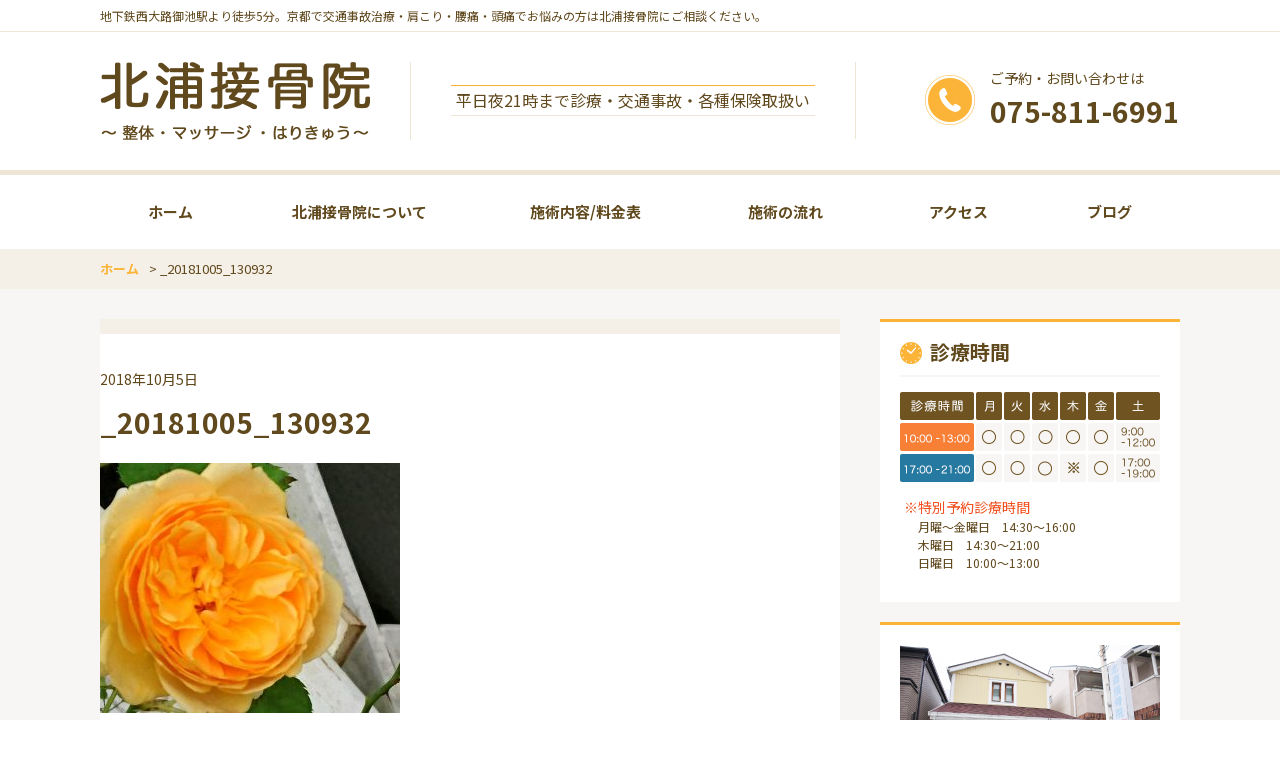

--- FILE ---
content_type: text/html; charset=UTF-8
request_url: https://kitaura-sekkotsu.com/2018/10/05/%E7%A7%8B%E3%81%AB%E5%A4%89%E3%82%8F%E3%82%8B%E5%AD%A3%E7%AF%80/_20181005_130932/
body_size: 30551
content:
<!DOCTYPE html>
<html lang="ja">
<head>
<meta charset="UTF-8">

<meta name="format-detection" content="telephone=no,address=no,email=no">
<meta name="viewport" content="width=device-width,initial-scale=1.0,maximum-scale=1.0">
<link rel="publisher" href="//plus.google.com/">
<link rel="icon" href="https://kitaura-sekkotsu.com/wp/wp-content/themes/kitaura-sekkotsuimg/favicon.ico">
<link rel="apple-touch-icon" href="https://kitaura-sekkotsu.com/wp/wp-content/themes/kitaura-sekkotsu/img/icon.png">
<link rel="stylesheet" href="https://kitaura-sekkotsu.com/wp/wp-content/themes/kitaura-sekkotsu/css/base.css">
<link rel="stylesheet" href="https://kitaura-sekkotsu.com/wp/wp-content/themes/kitaura-sekkotsu/style.css?1534206936">
<link rel="stylesheet" href="https://kitaura-sekkotsu.com/wp/wp-content/themes/kitaura-sekkotsu/css/component.css">
<link rel="stylesheet" href="https://maxcdn.bootstrapcdn.com/font-awesome/4.4.0/css/font-awesome.min.css">
<script src="https://kitaura-sekkotsu.com/wp/wp-content/themes/kitaura-sekkotsu/js/modernizr.custom.js"></script>
	<style>img:is([sizes="auto" i], [sizes^="auto," i]) { contain-intrinsic-size: 3000px 1500px }</style>
	
		<!-- All in One SEO 4.9.0 - aioseo.com -->
		<title>_20181005_130932 | 京都西大路御池の北浦接骨院（交通事故治療・肩こり・腰痛・頭痛）</title>
	<meta name="robots" content="max-image-preview:large" />
	<meta name="author" content="kita"/>
	<link rel="canonical" href="https://kitaura-sekkotsu.com/2018/10/05/%e7%a7%8b%e3%81%ab%e5%a4%89%e3%82%8f%e3%82%8b%e5%ad%a3%e7%af%80/_20181005_130932/" />
	<meta name="generator" content="All in One SEO (AIOSEO) 4.9.0" />
		<meta property="og:locale" content="ja_JP" />
		<meta property="og:site_name" content="京都西大路御池の北浦接骨院（交通事故治療・肩こり・腰痛・頭痛） | 地下鉄西大路御池駅より徒歩5分。京都で交通事故治療・肩こり・腰痛・頭痛でお悩みの方は北浦接骨院にご相談ください。" />
		<meta property="og:type" content="article" />
		<meta property="og:title" content="_20181005_130932 | 京都西大路御池の北浦接骨院（交通事故治療・肩こり・腰痛・頭痛）" />
		<meta property="og:url" content="https://kitaura-sekkotsu.com/2018/10/05/%e7%a7%8b%e3%81%ab%e5%a4%89%e3%82%8f%e3%82%8b%e5%ad%a3%e7%af%80/_20181005_130932/" />
		<meta property="article:published_time" content="2018-10-05T05:01:04+00:00" />
		<meta property="article:modified_time" content="2018-10-05T05:01:04+00:00" />
		<meta name="twitter:card" content="summary" />
		<meta name="twitter:title" content="_20181005_130932 | 京都西大路御池の北浦接骨院（交通事故治療・肩こり・腰痛・頭痛）" />
		<script type="application/ld+json" class="aioseo-schema">
			{"@context":"https:\/\/schema.org","@graph":[{"@type":"BreadcrumbList","@id":"https:\/\/kitaura-sekkotsu.com\/2018\/10\/05\/%e7%a7%8b%e3%81%ab%e5%a4%89%e3%82%8f%e3%82%8b%e5%ad%a3%e7%af%80\/_20181005_130932\/#breadcrumblist","itemListElement":[{"@type":"ListItem","@id":"https:\/\/kitaura-sekkotsu.com#listItem","position":1,"name":"\u30db\u30fc\u30e0","item":"https:\/\/kitaura-sekkotsu.com","nextItem":{"@type":"ListItem","@id":"https:\/\/kitaura-sekkotsu.com\/2018\/10\/05\/%e7%a7%8b%e3%81%ab%e5%a4%89%e3%82%8f%e3%82%8b%e5%ad%a3%e7%af%80\/_20181005_130932\/#listItem","name":"_20181005_130932"}},{"@type":"ListItem","@id":"https:\/\/kitaura-sekkotsu.com\/2018\/10\/05\/%e7%a7%8b%e3%81%ab%e5%a4%89%e3%82%8f%e3%82%8b%e5%ad%a3%e7%af%80\/_20181005_130932\/#listItem","position":2,"name":"_20181005_130932","previousItem":{"@type":"ListItem","@id":"https:\/\/kitaura-sekkotsu.com#listItem","name":"\u30db\u30fc\u30e0"}}]},{"@type":"ItemPage","@id":"https:\/\/kitaura-sekkotsu.com\/2018\/10\/05\/%e7%a7%8b%e3%81%ab%e5%a4%89%e3%82%8f%e3%82%8b%e5%ad%a3%e7%af%80\/_20181005_130932\/#itempage","url":"https:\/\/kitaura-sekkotsu.com\/2018\/10\/05\/%e7%a7%8b%e3%81%ab%e5%a4%89%e3%82%8f%e3%82%8b%e5%ad%a3%e7%af%80\/_20181005_130932\/","name":"_20181005_130932 | \u4eac\u90fd\u897f\u5927\u8def\u5fa1\u6c60\u306e\u5317\u6d66\u63a5\u9aa8\u9662\uff08\u4ea4\u901a\u4e8b\u6545\u6cbb\u7642\u30fb\u80a9\u3053\u308a\u30fb\u8170\u75db\u30fb\u982d\u75db\uff09","inLanguage":"ja","isPartOf":{"@id":"https:\/\/kitaura-sekkotsu.com\/#website"},"breadcrumb":{"@id":"https:\/\/kitaura-sekkotsu.com\/2018\/10\/05\/%e7%a7%8b%e3%81%ab%e5%a4%89%e3%82%8f%e3%82%8b%e5%ad%a3%e7%af%80\/_20181005_130932\/#breadcrumblist"},"author":{"@id":"https:\/\/kitaura-sekkotsu.com\/author\/kitaura-sekkotsu\/#author"},"creator":{"@id":"https:\/\/kitaura-sekkotsu.com\/author\/kitaura-sekkotsu\/#author"},"datePublished":"2018-10-05T14:01:04+09:00","dateModified":"2018-10-05T14:01:04+09:00"},{"@type":"Organization","@id":"https:\/\/kitaura-sekkotsu.com\/#organization","name":"\u4eac\u90fd\u897f\u5927\u8def\u5fa1\u6c60\u306e\u5317\u6d66\u63a5\u9aa8\u9662\uff08\u4ea4\u901a\u4e8b\u6545\u6cbb\u7642\u30fb\u80a9\u3053\u308a\u30fb\u8170\u75db\u30fb\u982d\u75db\uff09","description":"\u5730\u4e0b\u9244\u897f\u5927\u8def\u5fa1\u6c60\u99c5\u3088\u308a\u5f92\u6b695\u5206\u3002\u4eac\u90fd\u3067\u4ea4\u901a\u4e8b\u6545\u6cbb\u7642\u30fb\u80a9\u3053\u308a\u30fb\u8170\u75db\u30fb\u982d\u75db\u3067\u304a\u60a9\u307f\u306e\u65b9\u306f\u5317\u6d66\u63a5\u9aa8\u9662\u306b\u3054\u76f8\u8ac7\u304f\u3060\u3055\u3044\u3002","url":"https:\/\/kitaura-sekkotsu.com\/"},{"@type":"Person","@id":"https:\/\/kitaura-sekkotsu.com\/author\/kitaura-sekkotsu\/#author","url":"https:\/\/kitaura-sekkotsu.com\/author\/kitaura-sekkotsu\/","name":"kita","image":{"@type":"ImageObject","@id":"https:\/\/kitaura-sekkotsu.com\/2018\/10\/05\/%e7%a7%8b%e3%81%ab%e5%a4%89%e3%82%8f%e3%82%8b%e5%ad%a3%e7%af%80\/_20181005_130932\/#authorImage","url":"https:\/\/secure.gravatar.com\/avatar\/f4799feed3c2f5a045ad94414bdc452f9d0ee38e2c3c8c365ace218db82bb8bc?s=96&d=mm&r=g","width":96,"height":96,"caption":"kita"}},{"@type":"WebSite","@id":"https:\/\/kitaura-sekkotsu.com\/#website","url":"https:\/\/kitaura-sekkotsu.com\/","name":"\u4eac\u90fd\u897f\u5927\u8def\u5fa1\u6c60\u306e\u5317\u6d66\u63a5\u9aa8\u9662\uff08\u4ea4\u901a\u4e8b\u6545\u6cbb\u7642\u30fb\u80a9\u3053\u308a\u30fb\u8170\u75db\u30fb\u982d\u75db\uff09","description":"\u5730\u4e0b\u9244\u897f\u5927\u8def\u5fa1\u6c60\u99c5\u3088\u308a\u5f92\u6b695\u5206\u3002\u4eac\u90fd\u3067\u4ea4\u901a\u4e8b\u6545\u6cbb\u7642\u30fb\u80a9\u3053\u308a\u30fb\u8170\u75db\u30fb\u982d\u75db\u3067\u304a\u60a9\u307f\u306e\u65b9\u306f\u5317\u6d66\u63a5\u9aa8\u9662\u306b\u3054\u76f8\u8ac7\u304f\u3060\u3055\u3044\u3002","inLanguage":"ja","publisher":{"@id":"https:\/\/kitaura-sekkotsu.com\/#organization"}}]}
		</script>
		<!-- All in One SEO -->

<link rel="alternate" type="application/rss+xml" title="京都西大路御池の北浦接骨院（交通事故治療・肩こり・腰痛・頭痛） &raquo; _20181005_130932 のコメントのフィード" href="https://kitaura-sekkotsu.com/2018/10/05/%e7%a7%8b%e3%81%ab%e5%a4%89%e3%82%8f%e3%82%8b%e5%ad%a3%e7%af%80/_20181005_130932/feed/" />
<script type="text/javascript">
/* <![CDATA[ */
window._wpemojiSettings = {"baseUrl":"https:\/\/s.w.org\/images\/core\/emoji\/16.0.1\/72x72\/","ext":".png","svgUrl":"https:\/\/s.w.org\/images\/core\/emoji\/16.0.1\/svg\/","svgExt":".svg","source":{"concatemoji":"https:\/\/kitaura-sekkotsu.com\/wp\/wp-includes\/js\/wp-emoji-release.min.js?ver=909de280d886f954ac523a0e23b0e554"}};
/*! This file is auto-generated */
!function(s,n){var o,i,e;function c(e){try{var t={supportTests:e,timestamp:(new Date).valueOf()};sessionStorage.setItem(o,JSON.stringify(t))}catch(e){}}function p(e,t,n){e.clearRect(0,0,e.canvas.width,e.canvas.height),e.fillText(t,0,0);var t=new Uint32Array(e.getImageData(0,0,e.canvas.width,e.canvas.height).data),a=(e.clearRect(0,0,e.canvas.width,e.canvas.height),e.fillText(n,0,0),new Uint32Array(e.getImageData(0,0,e.canvas.width,e.canvas.height).data));return t.every(function(e,t){return e===a[t]})}function u(e,t){e.clearRect(0,0,e.canvas.width,e.canvas.height),e.fillText(t,0,0);for(var n=e.getImageData(16,16,1,1),a=0;a<n.data.length;a++)if(0!==n.data[a])return!1;return!0}function f(e,t,n,a){switch(t){case"flag":return n(e,"\ud83c\udff3\ufe0f\u200d\u26a7\ufe0f","\ud83c\udff3\ufe0f\u200b\u26a7\ufe0f")?!1:!n(e,"\ud83c\udde8\ud83c\uddf6","\ud83c\udde8\u200b\ud83c\uddf6")&&!n(e,"\ud83c\udff4\udb40\udc67\udb40\udc62\udb40\udc65\udb40\udc6e\udb40\udc67\udb40\udc7f","\ud83c\udff4\u200b\udb40\udc67\u200b\udb40\udc62\u200b\udb40\udc65\u200b\udb40\udc6e\u200b\udb40\udc67\u200b\udb40\udc7f");case"emoji":return!a(e,"\ud83e\udedf")}return!1}function g(e,t,n,a){var r="undefined"!=typeof WorkerGlobalScope&&self instanceof WorkerGlobalScope?new OffscreenCanvas(300,150):s.createElement("canvas"),o=r.getContext("2d",{willReadFrequently:!0}),i=(o.textBaseline="top",o.font="600 32px Arial",{});return e.forEach(function(e){i[e]=t(o,e,n,a)}),i}function t(e){var t=s.createElement("script");t.src=e,t.defer=!0,s.head.appendChild(t)}"undefined"!=typeof Promise&&(o="wpEmojiSettingsSupports",i=["flag","emoji"],n.supports={everything:!0,everythingExceptFlag:!0},e=new Promise(function(e){s.addEventListener("DOMContentLoaded",e,{once:!0})}),new Promise(function(t){var n=function(){try{var e=JSON.parse(sessionStorage.getItem(o));if("object"==typeof e&&"number"==typeof e.timestamp&&(new Date).valueOf()<e.timestamp+604800&&"object"==typeof e.supportTests)return e.supportTests}catch(e){}return null}();if(!n){if("undefined"!=typeof Worker&&"undefined"!=typeof OffscreenCanvas&&"undefined"!=typeof URL&&URL.createObjectURL&&"undefined"!=typeof Blob)try{var e="postMessage("+g.toString()+"("+[JSON.stringify(i),f.toString(),p.toString(),u.toString()].join(",")+"));",a=new Blob([e],{type:"text/javascript"}),r=new Worker(URL.createObjectURL(a),{name:"wpTestEmojiSupports"});return void(r.onmessage=function(e){c(n=e.data),r.terminate(),t(n)})}catch(e){}c(n=g(i,f,p,u))}t(n)}).then(function(e){for(var t in e)n.supports[t]=e[t],n.supports.everything=n.supports.everything&&n.supports[t],"flag"!==t&&(n.supports.everythingExceptFlag=n.supports.everythingExceptFlag&&n.supports[t]);n.supports.everythingExceptFlag=n.supports.everythingExceptFlag&&!n.supports.flag,n.DOMReady=!1,n.readyCallback=function(){n.DOMReady=!0}}).then(function(){return e}).then(function(){var e;n.supports.everything||(n.readyCallback(),(e=n.source||{}).concatemoji?t(e.concatemoji):e.wpemoji&&e.twemoji&&(t(e.twemoji),t(e.wpemoji)))}))}((window,document),window._wpemojiSettings);
/* ]]> */
</script>
<style id='wp-emoji-styles-inline-css' type='text/css'>

	img.wp-smiley, img.emoji {
		display: inline !important;
		border: none !important;
		box-shadow: none !important;
		height: 1em !important;
		width: 1em !important;
		margin: 0 0.07em !important;
		vertical-align: -0.1em !important;
		background: none !important;
		padding: 0 !important;
	}
</style>
<link rel='stylesheet' id='wp-block-library-css' href='https://kitaura-sekkotsu.com/wp/wp-includes/css/dist/block-library/style.min.css?ver=909de280d886f954ac523a0e23b0e554' type='text/css' media='all' />
<style id='classic-theme-styles-inline-css' type='text/css'>
/*! This file is auto-generated */
.wp-block-button__link{color:#fff;background-color:#32373c;border-radius:9999px;box-shadow:none;text-decoration:none;padding:calc(.667em + 2px) calc(1.333em + 2px);font-size:1.125em}.wp-block-file__button{background:#32373c;color:#fff;text-decoration:none}
</style>
<link rel='stylesheet' id='aioseo/css/src/vue/standalone/blocks/table-of-contents/global.scss-css' href='https://kitaura-sekkotsu.com/wp/wp-content/plugins/all-in-one-seo-pack/dist/Lite/assets/css/table-of-contents/global.e90f6d47.css?ver=4.9.0' type='text/css' media='all' />
<style id='global-styles-inline-css' type='text/css'>
:root{--wp--preset--aspect-ratio--square: 1;--wp--preset--aspect-ratio--4-3: 4/3;--wp--preset--aspect-ratio--3-4: 3/4;--wp--preset--aspect-ratio--3-2: 3/2;--wp--preset--aspect-ratio--2-3: 2/3;--wp--preset--aspect-ratio--16-9: 16/9;--wp--preset--aspect-ratio--9-16: 9/16;--wp--preset--color--black: #000000;--wp--preset--color--cyan-bluish-gray: #abb8c3;--wp--preset--color--white: #ffffff;--wp--preset--color--pale-pink: #f78da7;--wp--preset--color--vivid-red: #cf2e2e;--wp--preset--color--luminous-vivid-orange: #ff6900;--wp--preset--color--luminous-vivid-amber: #fcb900;--wp--preset--color--light-green-cyan: #7bdcb5;--wp--preset--color--vivid-green-cyan: #00d084;--wp--preset--color--pale-cyan-blue: #8ed1fc;--wp--preset--color--vivid-cyan-blue: #0693e3;--wp--preset--color--vivid-purple: #9b51e0;--wp--preset--gradient--vivid-cyan-blue-to-vivid-purple: linear-gradient(135deg,rgba(6,147,227,1) 0%,rgb(155,81,224) 100%);--wp--preset--gradient--light-green-cyan-to-vivid-green-cyan: linear-gradient(135deg,rgb(122,220,180) 0%,rgb(0,208,130) 100%);--wp--preset--gradient--luminous-vivid-amber-to-luminous-vivid-orange: linear-gradient(135deg,rgba(252,185,0,1) 0%,rgba(255,105,0,1) 100%);--wp--preset--gradient--luminous-vivid-orange-to-vivid-red: linear-gradient(135deg,rgba(255,105,0,1) 0%,rgb(207,46,46) 100%);--wp--preset--gradient--very-light-gray-to-cyan-bluish-gray: linear-gradient(135deg,rgb(238,238,238) 0%,rgb(169,184,195) 100%);--wp--preset--gradient--cool-to-warm-spectrum: linear-gradient(135deg,rgb(74,234,220) 0%,rgb(151,120,209) 20%,rgb(207,42,186) 40%,rgb(238,44,130) 60%,rgb(251,105,98) 80%,rgb(254,248,76) 100%);--wp--preset--gradient--blush-light-purple: linear-gradient(135deg,rgb(255,206,236) 0%,rgb(152,150,240) 100%);--wp--preset--gradient--blush-bordeaux: linear-gradient(135deg,rgb(254,205,165) 0%,rgb(254,45,45) 50%,rgb(107,0,62) 100%);--wp--preset--gradient--luminous-dusk: linear-gradient(135deg,rgb(255,203,112) 0%,rgb(199,81,192) 50%,rgb(65,88,208) 100%);--wp--preset--gradient--pale-ocean: linear-gradient(135deg,rgb(255,245,203) 0%,rgb(182,227,212) 50%,rgb(51,167,181) 100%);--wp--preset--gradient--electric-grass: linear-gradient(135deg,rgb(202,248,128) 0%,rgb(113,206,126) 100%);--wp--preset--gradient--midnight: linear-gradient(135deg,rgb(2,3,129) 0%,rgb(40,116,252) 100%);--wp--preset--font-size--small: 13px;--wp--preset--font-size--medium: 20px;--wp--preset--font-size--large: 36px;--wp--preset--font-size--x-large: 42px;--wp--preset--spacing--20: 0.44rem;--wp--preset--spacing--30: 0.67rem;--wp--preset--spacing--40: 1rem;--wp--preset--spacing--50: 1.5rem;--wp--preset--spacing--60: 2.25rem;--wp--preset--spacing--70: 3.38rem;--wp--preset--spacing--80: 5.06rem;--wp--preset--shadow--natural: 6px 6px 9px rgba(0, 0, 0, 0.2);--wp--preset--shadow--deep: 12px 12px 50px rgba(0, 0, 0, 0.4);--wp--preset--shadow--sharp: 6px 6px 0px rgba(0, 0, 0, 0.2);--wp--preset--shadow--outlined: 6px 6px 0px -3px rgba(255, 255, 255, 1), 6px 6px rgba(0, 0, 0, 1);--wp--preset--shadow--crisp: 6px 6px 0px rgba(0, 0, 0, 1);}:where(.is-layout-flex){gap: 0.5em;}:where(.is-layout-grid){gap: 0.5em;}body .is-layout-flex{display: flex;}.is-layout-flex{flex-wrap: wrap;align-items: center;}.is-layout-flex > :is(*, div){margin: 0;}body .is-layout-grid{display: grid;}.is-layout-grid > :is(*, div){margin: 0;}:where(.wp-block-columns.is-layout-flex){gap: 2em;}:where(.wp-block-columns.is-layout-grid){gap: 2em;}:where(.wp-block-post-template.is-layout-flex){gap: 1.25em;}:where(.wp-block-post-template.is-layout-grid){gap: 1.25em;}.has-black-color{color: var(--wp--preset--color--black) !important;}.has-cyan-bluish-gray-color{color: var(--wp--preset--color--cyan-bluish-gray) !important;}.has-white-color{color: var(--wp--preset--color--white) !important;}.has-pale-pink-color{color: var(--wp--preset--color--pale-pink) !important;}.has-vivid-red-color{color: var(--wp--preset--color--vivid-red) !important;}.has-luminous-vivid-orange-color{color: var(--wp--preset--color--luminous-vivid-orange) !important;}.has-luminous-vivid-amber-color{color: var(--wp--preset--color--luminous-vivid-amber) !important;}.has-light-green-cyan-color{color: var(--wp--preset--color--light-green-cyan) !important;}.has-vivid-green-cyan-color{color: var(--wp--preset--color--vivid-green-cyan) !important;}.has-pale-cyan-blue-color{color: var(--wp--preset--color--pale-cyan-blue) !important;}.has-vivid-cyan-blue-color{color: var(--wp--preset--color--vivid-cyan-blue) !important;}.has-vivid-purple-color{color: var(--wp--preset--color--vivid-purple) !important;}.has-black-background-color{background-color: var(--wp--preset--color--black) !important;}.has-cyan-bluish-gray-background-color{background-color: var(--wp--preset--color--cyan-bluish-gray) !important;}.has-white-background-color{background-color: var(--wp--preset--color--white) !important;}.has-pale-pink-background-color{background-color: var(--wp--preset--color--pale-pink) !important;}.has-vivid-red-background-color{background-color: var(--wp--preset--color--vivid-red) !important;}.has-luminous-vivid-orange-background-color{background-color: var(--wp--preset--color--luminous-vivid-orange) !important;}.has-luminous-vivid-amber-background-color{background-color: var(--wp--preset--color--luminous-vivid-amber) !important;}.has-light-green-cyan-background-color{background-color: var(--wp--preset--color--light-green-cyan) !important;}.has-vivid-green-cyan-background-color{background-color: var(--wp--preset--color--vivid-green-cyan) !important;}.has-pale-cyan-blue-background-color{background-color: var(--wp--preset--color--pale-cyan-blue) !important;}.has-vivid-cyan-blue-background-color{background-color: var(--wp--preset--color--vivid-cyan-blue) !important;}.has-vivid-purple-background-color{background-color: var(--wp--preset--color--vivid-purple) !important;}.has-black-border-color{border-color: var(--wp--preset--color--black) !important;}.has-cyan-bluish-gray-border-color{border-color: var(--wp--preset--color--cyan-bluish-gray) !important;}.has-white-border-color{border-color: var(--wp--preset--color--white) !important;}.has-pale-pink-border-color{border-color: var(--wp--preset--color--pale-pink) !important;}.has-vivid-red-border-color{border-color: var(--wp--preset--color--vivid-red) !important;}.has-luminous-vivid-orange-border-color{border-color: var(--wp--preset--color--luminous-vivid-orange) !important;}.has-luminous-vivid-amber-border-color{border-color: var(--wp--preset--color--luminous-vivid-amber) !important;}.has-light-green-cyan-border-color{border-color: var(--wp--preset--color--light-green-cyan) !important;}.has-vivid-green-cyan-border-color{border-color: var(--wp--preset--color--vivid-green-cyan) !important;}.has-pale-cyan-blue-border-color{border-color: var(--wp--preset--color--pale-cyan-blue) !important;}.has-vivid-cyan-blue-border-color{border-color: var(--wp--preset--color--vivid-cyan-blue) !important;}.has-vivid-purple-border-color{border-color: var(--wp--preset--color--vivid-purple) !important;}.has-vivid-cyan-blue-to-vivid-purple-gradient-background{background: var(--wp--preset--gradient--vivid-cyan-blue-to-vivid-purple) !important;}.has-light-green-cyan-to-vivid-green-cyan-gradient-background{background: var(--wp--preset--gradient--light-green-cyan-to-vivid-green-cyan) !important;}.has-luminous-vivid-amber-to-luminous-vivid-orange-gradient-background{background: var(--wp--preset--gradient--luminous-vivid-amber-to-luminous-vivid-orange) !important;}.has-luminous-vivid-orange-to-vivid-red-gradient-background{background: var(--wp--preset--gradient--luminous-vivid-orange-to-vivid-red) !important;}.has-very-light-gray-to-cyan-bluish-gray-gradient-background{background: var(--wp--preset--gradient--very-light-gray-to-cyan-bluish-gray) !important;}.has-cool-to-warm-spectrum-gradient-background{background: var(--wp--preset--gradient--cool-to-warm-spectrum) !important;}.has-blush-light-purple-gradient-background{background: var(--wp--preset--gradient--blush-light-purple) !important;}.has-blush-bordeaux-gradient-background{background: var(--wp--preset--gradient--blush-bordeaux) !important;}.has-luminous-dusk-gradient-background{background: var(--wp--preset--gradient--luminous-dusk) !important;}.has-pale-ocean-gradient-background{background: var(--wp--preset--gradient--pale-ocean) !important;}.has-electric-grass-gradient-background{background: var(--wp--preset--gradient--electric-grass) !important;}.has-midnight-gradient-background{background: var(--wp--preset--gradient--midnight) !important;}.has-small-font-size{font-size: var(--wp--preset--font-size--small) !important;}.has-medium-font-size{font-size: var(--wp--preset--font-size--medium) !important;}.has-large-font-size{font-size: var(--wp--preset--font-size--large) !important;}.has-x-large-font-size{font-size: var(--wp--preset--font-size--x-large) !important;}
:where(.wp-block-post-template.is-layout-flex){gap: 1.25em;}:where(.wp-block-post-template.is-layout-grid){gap: 1.25em;}
:where(.wp-block-columns.is-layout-flex){gap: 2em;}:where(.wp-block-columns.is-layout-grid){gap: 2em;}
:root :where(.wp-block-pullquote){font-size: 1.5em;line-height: 1.6;}
</style>
<link rel="https://api.w.org/" href="https://kitaura-sekkotsu.com/wp-json/" /><link rel="alternate" title="JSON" type="application/json" href="https://kitaura-sekkotsu.com/wp-json/wp/v2/media/408" /><link rel="EditURI" type="application/rsd+xml" title="RSD" href="https://kitaura-sekkotsu.com/wp/xmlrpc.php?rsd" />

<link rel='shortlink' href='https://kitaura-sekkotsu.com/?p=408' />
<link rel="alternate" title="oEmbed (JSON)" type="application/json+oembed" href="https://kitaura-sekkotsu.com/wp-json/oembed/1.0/embed?url=https%3A%2F%2Fkitaura-sekkotsu.com%2F2018%2F10%2F05%2F%25e7%25a7%258b%25e3%2581%25ab%25e5%25a4%2589%25e3%2582%258f%25e3%2582%258b%25e5%25ad%25a3%25e7%25af%2580%2F_20181005_130932%2F" />
<link rel="alternate" title="oEmbed (XML)" type="text/xml+oembed" href="https://kitaura-sekkotsu.com/wp-json/oembed/1.0/embed?url=https%3A%2F%2Fkitaura-sekkotsu.com%2F2018%2F10%2F05%2F%25e7%25a7%258b%25e3%2581%25ab%25e5%25a4%2589%25e3%2582%258f%25e3%2582%258b%25e5%25ad%25a3%25e7%25af%2580%2F_20181005_130932%2F&#038;format=xml" />
<style type="text/css">.recentcomments a{display:inline !important;padding:0 !important;margin:0 !important;}</style></head>
<body>
<!-- header -->
<header id="header">
  <div class="headWrap">
    <p class="">地下鉄西大路御池駅より徒歩5分。京都で交通事故治療・肩こり・腰痛・頭痛でお悩みの方は北浦接骨院にご相談ください。</p>
  </div>
  <div class="headInner clearfix">
    <h1><a href="https://kitaura-sekkotsu.com">京都西大路御池の接骨院｜北浦接骨院　〜整体・マッサージ・はりきゅう〜</a></h1>
    <div class="headTtl">
      <p>平日夜21時まで診療・交通事故・各種保険取扱い</p>
    </div>
    <div class="telBox">
      <p>ご予約・お問い合わせは</p>
      <span class="tel">075-811-6991</span> </div>
  </div>
  <div class="navWrap">
    <nav id="dl-menu" class="dl-menuwrapper">
    <button class="dl-trigger">Open Menu</button>
      <ul id="menu-header-navi" class="clearfix dl-menu"><li class="nav1"><a href="https://kitaura-sekkotsu.com/">ホーム</a></li>
<li class="nav2"><a href="https://kitaura-sekkotsu.com/about/">北浦接骨院について</a></li>
<li class="nav3"><a href="https://kitaura-sekkotsu.com/menu/">施術内容/料金表</a></li>
<li class="nav4"><a href="https://kitaura-sekkotsu.com/flow/">施術の流れ</a></li>
<li class="nav5"><a href="https://kitaura-sekkotsu.com/access/">アクセス</a></li>
<li class="nav7"><a href="https://kitaura-sekkotsu.com/blog/">ブログ</a></li>
</ul>    </nav>
  </div>
</header>
<!--/ header --><!-- wrapper -->

<div class="wrapper">
  <div class="breadCrumb">
    <ul class="clearfix">
      <li><a href="https://kitaura-sekkotsu.com/">ホーム</a></li>
      <li> > _20181005_130932</li>
    </ul>
  </div>
  <div class="mainWrap clearfix"> 
    <!-- leftWrap -->
    <div class="leftWrap postContainer">
            <div id="post-408" class="post-408 attachment type-attachment status-inherit hentry">
      <p class="post-meta"> <span class="post-date">2018年10月5日</span></p>
        <h2>_20181005_130932</h2>
        <p class="attachment"><a href='https://kitaura-sekkotsu.com/wp/wp-content/uploads/2018/10/20181005_130932.jpg'><img fetchpriority="high" decoding="async" width="300" height="250" src="https://kitaura-sekkotsu.com/wp/wp-content/uploads/2018/10/20181005_130932-300x250.jpg" class="attachment-medium size-medium" alt="" srcset="https://kitaura-sekkotsu.com/wp/wp-content/uploads/2018/10/20181005_130932-300x250.jpg 300w, https://kitaura-sekkotsu.com/wp/wp-content/uploads/2018/10/20181005_130932-768x640.jpg 768w, https://kitaura-sekkotsu.com/wp/wp-content/uploads/2018/10/20181005_130932-1024x854.jpg 1024w" sizes="(max-width: 300px) 100vw, 300px" /></a></p>
      </div>
            <!-- post navigation -->
<div class="navigation clearfix">
<div class="toList"><a href="/blog">Blog一覧へ</a></div>
</div>
<!-- /post navigation -->
    </div>
    <!--/ leftWrap -->
    <!-- rightWrap -->
    <div class="rightWrap">
      <div class="sideBox treatHour">
        <div class="sideTtl">診療時間</div>
        <img src="https://kitaura-sekkotsu.com/wp/wp-content/themes/kitaura-sekkotsu/img/illust_schedule.png" width="260" height="90" alt="京都西大路御池 北浦接骨院の診療時間"> <p><span>※特別予約診療時間</span>
月曜〜金曜日　14:30〜16:00<br />
木曜日　14:30〜21:00<br />
日曜日　10:00〜13:00</p></div>
      <div class="sideBox aboutLink"> <img src="https://kitaura-sekkotsu.com/wp/wp-content/themes/kitaura-sekkotsu/img/image_clinic.jpg" width="260" height="160" alt="京都西大路御池 北浦接骨院の外観">
        <div class="sideTtl">北浦接骨院<strong>〜西大路御池の接骨院〜</strong></div>
        <p>〒604-8435<br>
          京都府京都市中京区西ノ京三条坊町５</p>
        <p class="subTel">075-811-6991</p>
        <ul>
          <li><a href="/about">北浦接骨院について</a></li>
          <li><a href="/menu">施術内容</a></li>
          <li><a href="/flow">施術の流れ</a></li>
          <li><a href="/menu#price">料金表</a></li>
          <li><a href="/access">アクセス</a></li>
        </ul>
      </div>
      <div class="bnrArea">
        <ul>
          <li><a href="/blog"><img src="https://kitaura-sekkotsu.com/wp/wp-content/themes/kitaura-sekkotsu/img/bnr_blog.jpg" width="300" height="100" alt="北浦接骨院ブログ"></a></li>
        </ul>
      </div>
    </div>
    <!--/ rightWrap -->  </div>
  <div class="toTop"><a href="#header"><img src="https://kitaura-sekkotsu.com/wp/wp-content/themes/kitaura-sekkotsu/img/icon_top.png" width="80" height="40" alt=""></a></div>
</div>
<!--/ wrapper -->
<!-- footer -->
<footer>
  <div class="footerInner clearfix">
    <div class="footerBox footerAbout">
      <p class="fTtl"><strong>西大路御池の接骨院</strong>北浦接骨院</p>
      <a class="mapLink" href="/access#map"><img src="https://kitaura-sekkotsu.com/wp/wp-content/themes/kitaura-sekkotsu/img/icon_map.png" width="60" height="60" alt="MAP"></a>
      <p class="fAdress">〒604-8435<br>
        京都府京都市中京区西ノ京三条坊町５</p>
      <p class="fTel">075-811-6991</p>
      <p class="fHour">平日 10:00 - 13:00  / 17:00 - 21:00<br>
土曜日 9:00 - 12:00  / 17:00 - 19:00</p><p class="sHour"><span>※特別予約診療時間</span>
月曜〜金曜日 14:30〜16:00<br />
木曜日 14:30〜21:00<br />
日曜日 10:00〜13:00</p>
    </div>
    <div class="footerBox symptoms">
      <p class="fTtl">対応症状・適応疾患</p>
      <p class="fboxInner">捻挫、打撲、骨折、挫傷 、脱臼、頭痛、腰痛、首痛、膝痛、手足の痛み、関節痛、五十肩、しびれ、背骨のゆがみ、側湾症、骨盤矯正、背骨矯正、交通事故の後遺症（痛みや、ムチウチ症）、スポーツ外傷、スポーツ障害（部活やゴルフで、体の各部位を痛めた、久しぶりに運動して痛みが取れない等）、ぎっくり腰。ケガが治ってからも残る痛み、骨折の後、動かし辛くなった箇所などの整復。</p>
    </div>
    <div class="footerBox region">
      <p class="fTtl">よくご来院いただく地域</p>
      <dl class="fboxInner">
        <dt>京都市｜</dt>
        <dd>中京区（壬生、 西ノ京、西大路御池）、右京区（西院、太秦、山ノ内、西京極）、上京区（一条）、南区（吉祥院）、左京区（北白川、花背、下鴨、上賀茂）、北区（大将軍、白梅町、鷹ヶ峰）、下京区、西京区、東山区、山科区</dd>
        <dt>その他の地域｜</dt>
        <dd>亀岡市、南丹市、宇治市 城陽市、精華町、滋賀県（大津市、草津市）、大阪府、兵庫県、奈良県など</dd>
      </dl>
    </div>
  </div>
  <div class="copy">&copy;&ensp;2017&ensp;京都西大路御池の接骨院｜北浦接骨院. All rights reserved.</div>
</footer>
<!--/ footer -->
</body>
<!–[if lt IE 9]>
<script src="https://code.jquery.com/jquery-1.12.4.min.js"></script>
<![endif]–>
<!–[if gte IE 9]><!–>
<script src="https://code.jquery.com/jquery-2.1.3.min.js"></script>
<!–[endif]–>
<script src="https://kitaura-sekkotsu.com/wp/wp-content/themes/kitaura-sekkotsu/js/jquery.matchHeight.js"></script>
<script src="https://kitaura-sekkotsu.com/wp/wp-content/themes/kitaura-sekkotsu/js/dlmenu.js"></script>
<script src="https://kitaura-sekkotsu.com/wp/wp-content/themes/kitaura-sekkotsu/js/common.js"></script>
<script type="speculationrules">
{"prefetch":[{"source":"document","where":{"and":[{"href_matches":"\/*"},{"not":{"href_matches":["\/wp\/wp-*.php","\/wp\/wp-admin\/*","\/wp\/wp-content\/uploads\/*","\/wp\/wp-content\/*","\/wp\/wp-content\/plugins\/*","\/wp\/wp-content\/themes\/kitaura-sekkotsu\/*","\/*\\?(.+)"]}},{"not":{"selector_matches":"a[rel~=\"nofollow\"]"}},{"not":{"selector_matches":".no-prefetch, .no-prefetch a"}}]},"eagerness":"conservative"}]}
</script>
<script type="text/javascript" src="https://kitaura-sekkotsu.com/wp/wp-includes/js/comment-reply.min.js?ver=909de280d886f954ac523a0e23b0e554" id="comment-reply-js" async="async" data-wp-strategy="async"></script>
<script type="module"  src="https://kitaura-sekkotsu.com/wp/wp-content/plugins/all-in-one-seo-pack/dist/Lite/assets/table-of-contents.95d0dfce.js?ver=4.9.0" id="aioseo/js/src/vue/standalone/blocks/table-of-contents/frontend.js-js"></script>
</body>
</html>

--- FILE ---
content_type: text/css
request_url: https://kitaura-sekkotsu.com/wp/wp-content/themes/kitaura-sekkotsu/css/base.css
body_size: 3749
content:
@charset "UTF-8";
@import url(https://fonts.googleapis.com/earlyaccess/notosansjp.css);

/* normalize.css */
html {
  font-family: "Noto Sans JP", "游ゴシック Medium", "游ゴシック体", "Yu Gothic Medium", YuGothic, "ヒラギノ角ゴ ProN", "Hiragino Kaku Gothic ProN", "メイリオ", Meiryo, "ＭＳ Ｐゴシック", "MS PGothic", sans-serif;
  -webkit-font-smoothing: antialiased;
  font-smoothing: antialiased;
  -ms-text-size-adjust: 100%; /* 2 */
  -webkit-text-size-adjust: 100%; /* 2 */
  font-size:62.5%;
}
body {
  margin: 0;
  font-size:10px;
  font-size:1.0rem;
  line-height:1.6;
}
article,
aside,
details, /* 1 */
figcaption,
figure,
footer,
header,
main, /* 2 */
menu,
nav,
section,
summary { /* 1 */
  display: block;
}
template, /* 1 */
[hidden] {
  display: none;
}
a {
  background-color: transparent; /* 1 */
  -webkit-text-decoration-skip: objects; /* 2 */
  text-decoration:none;
}
a:active,
a:hover {
  outline-width: 0;
}
abbr[title] {
  border-bottom: none; /* 1 */
  text-decoration: underline; /* 2 */
  text-decoration: underline dotted; /* 2 */
}
b,
strong {
  font-weight: inherit;
}
b,
strong {
  font-weight: bolder;
}
dl {
	margin:0;
}
ul {
	margin:0;
	padding:0;
}
li {
	list-style:none;
}
h1 {
  margin: 0.67em 0;
}
h3 {
  margin: 0;
}
a:hover {
	-webkit-transition: 0.3s ease-in-out;
  transition: 0.3s ease-in-out;
}
sub,
sup {
  font-size: 75%;
  line-height: 0;
  position: relative;
  vertical-align: baseline;
}
sub {
  bottom: -0.25em;
}
sup {
  top: -0.5em;
}
img {
  border-style: none;
  vertical-align:bottom;
}
svg:not(:root) {
  overflow: hidden;
}
code,
kbd,
pre,
samp {
  font-family: monospace, monospace; /* 1 */
  font-size: 1em; /* 2 */
}
figure {
  margin: 1em 40px;
}
hr {
  box-sizing: content-box; /* 1 */
  height: 0; /* 1 */
  overflow: visible; /* 2 */
}
button,
input,
select,
textarea {
  font: inherit; /* 1 */
  margin: 0; /* 2 */
}
optgroup {
  font-weight: bold;
}
button {
	display:block;
	border: none;
	cursor: pointer;
	outline: none;
	padding: 0;
	appearance: none;
	background-color:transparent;
}
button,
input { /* 1 */
  overflow: visible;
}
button,
select { /* 1 */
  text-transform: none;
}
button,
html [type="button"], /* 1 */
[type="reset"],
[type="submit"] {
  -webkit-appearance: button; /* 2 */
}
button::-moz-focus-inner,
[type="button"]::-moz-focus-inner,
[type="reset"]::-moz-focus-inner,
[type="submit"]::-moz-focus-inner {
  border-style: none;
  padding: 0;
}
button:-moz-focusring,
[type="button"]:-moz-focusring,
[type="reset"]:-moz-focusring,
[type="submit"]:-moz-focusring {
  outline: 1px dotted ButtonText;
}
fieldset {
  border: 1px solid #c0c0c0;
  margin: 0 2px;
  padding: 0.35em 0.625em 0.75em;
}
legend {
  box-sizing: border-box; /* 1 */
  color: inherit; /* 2 */
  display: table; /* 1 */
  max-width: 100%; /* 1 */
  padding: 0; /* 3 */
  white-space: normal; /* 1 */
}
figure {
	margin:0;
}
textarea {
	resize: none;  
    overflow: auto;  
}
[type="checkbox"],
[type="radio"] {
  box-sizing: border-box; /* 1 */
  padding: 0; /* 2 */
}
[type="number"]::-webkit-inner-spin-button,
[type="number"]::-webkit-outer-spin-button {
  height: auto;
}
[type="search"] {
  -webkit-appearance: textfield; /* 1 */
  outline-offset: -2px; /* 2 */
}
[type="search"]::-webkit-search-cancel-button,
[type="search"]::-webkit-search-decoration {
  -webkit-appearance: none;
}
::-webkit-input-placeholder {
  color: inherit;
  opacity: 0.54;
}
::-webkit-file-upload-button {
  -webkit-appearance: button; /* 1 */
  font: inherit; /* 2 */
}
img, article, button, input,textarea {
	text-transform: uppercase;
	-webkit-transition: all .5s ease-in-out;
	transition: all .5s ease-in-out;
}
.right {
	float:right;
}
.left {
	float:left;
}
.clearfix:after {
  content: "";
  display: block;
  clear: both;
}
.bold {
	font-weight:bold;
}

--- FILE ---
content_type: text/css
request_url: https://kitaura-sekkotsu.com/wp/wp-content/themes/kitaura-sekkotsu/style.css?1534206936
body_size: 22934
content:
/*
Theme Name: kitaura-sekkotsu
Description:京都西大路御池の北浦接骨院
Theme URI: kitaura-sekkotsu
Author: HIPOTAMA
Author URI: https://hipotama.jp/
Version: 1.0
*/

@charset "UTF-8";
/* CSS Document */

/* -----------------------------------------------
	common
----------------------------------------------- */
body {
	color:#61491e;
}
a:hover {
	filter:alpha(opacity=70);
	opacity:0.7;
	text-decoration:underline;
}

/* header */
header {
	width:100%;
}
header .headWrap {
	border-bottom:1px solid #eee5d5;
}
header .headWrap p {
	width:1080px;
	margin:6px auto;
	font-size:12px;
	font-weight:normal;
}
.headInner {
	overflow:hidden;
	width: 1080px;
	height:78px;
	margin:30px auto;
}
header h1 {
	width:270px;
	height:78px;
	float:left;
	margin:0;
	padding-right:40px;
	border-right:1px solid #eee5d5;
}
header h1 a {
	width:270px;
	height:78px;
	float:left;
	margin:0;	
	background:url(img/logo.png) no-repeat;
	background-size:270px 78px;
	text-indent:-9999px;
}
header .headTtl {
	float:left;
	font-size:16px;
	text-align:center;
	border-right:1px solid #eee5d5;
	
}
header .headTtl p {
	margin:23px 40px;
	padding:2px 5px;
	border-top:1px solid #fbb438;
	border-bottom:1px solid #eee5d5;
}
header .telBox {
	float:right;
	margin-top:5px;
	padding-left:65px;
	background:url(img/icon_tel1.png) center left no-repeat;
	background-size:50px 50px;
}
header .telBox p {
	margin:0;
	font-size:14px;
}
header .telBox .tel {
	font-size:28px;
	font-weight:bold;
}

/* main_nav */
.navWrap {
	border-top:5px solid #eee5d5;
}
nav {
	width: 1080px;
	margin:0 auto;
	font-size:15px;
	font-weight:bold;
}
.dl-trigger {
	display:none;
}
nav li {
	float:left;
	text-align:center;
}
nav li.nav1 {
	width:13%;
}
nav li.nav2 {
	width:22%;
}
nav li.nav3 {
	width:20%;
}
nav li.nav4 {
	width:17%;
}
nav li.nav5 {
	width:15%;
}
nav li.nav7 {
	width:13%;
}
nav li a {
	display:block;
	position: relative;
	color:#61491e;
	line-height:74px;
}
nav li:hover,
nav li.current-menu-item {
	background:url(img/arrow_01.png) center 52px no-repeat;
	background-size:15px 10px;
}
nav li a:hover,
nav li.current-menu-item a {
	text-decoration:none;
}
nav li a:hover::before,
nav li.current-menu-item a::before{
    background-color: #fbb438;
    content: "";
    width: 100%;
    height: 5px;
    position: absolute;
    top: -5px;
    right: 0;
    left: 0;
}

/* main_contents */
.wrapper {
	background :#f8f6f4;
}
.mainWrap {
	width:1080px;
	margin:30px auto 0;
	padding-bottom:70px;
}
.breadCrumb {
	background:#f5f0e7;
}
.breadCrumb ul {
	overflow:hidden;
	width:1080px;
	margin:0 auto;
}
.breadCrumb ul li {
	float:left;
	padding:10px 0;
	font-size:13px;
}
.breadCrumb ul li a {
	margin-right:10px;
	color:#fbb438;
	font-weight:bold;
}

/* left_contents */
.leftWrap {
	float:left;
	width:740px;
	margin-right:40px;
}
.leftWrap h2 {
	line-height:1.3;
}

/* box */
.box h2 {
	margin-left:-35px;
	padding-left:35px;
	font-size:34px;
	line-height:70px;
	background:url(img/ttlBg.png) center left no-repeat;
	background-size:70px 70px;
}
.box h3 {
	font-size:18px;
	margin-bottom:25px;
	padding-left:20px;
	border-left:9px solid #fbb438;
	background:#f1eadc;
	line-height:40px;
	border-radius:5px;
}

/* right_contents */
.rightWrap {
	float:left;
	width:300px;
}
.rightWrap .sideBox {
	margin-bottom:20px;
	padding:20px 20px 30px 20px;
	border-top:3px solid #fbb438;
	background:#fff;
}
.rightWrap .sideBox img {
	display:block;
	width:100%;
	height:auto;
	margin-bottom:15px;
}
.sideBox .sideTtl {
	margin-bottom:15px;
	padding-bottom:13px;
	line-height:1;
	font-size:20px;
	font-weight:bold;
	border-bottom:2px solid #f8f6f4;
}
.sideBox .sideTtl strong {
	font-size:12px;
	display:block;
	font-weight:normal;
	padding-top:8px;
}
.treatHour .sideTtl {
	padding-left:30px;
	background:url(img/icon_watch.png) top left no-repeat;
	background-size:22px 22px;
}
.treatHour p {
	margin-bottom:0;
	margin-left:1.5em;
	font-size:12px;
	line-height:1.5;
}
.treatHour span {
	display:block;
	margin-left:-1em;
	font-size:14px;
	color:#f2511f;
}
.aboutLink p {
	margin-top:-5px;
	margin-bottom:10px;
	font-size:14px;
}
.aboutLink .subTel {
	margin:5px 0 10px;
	padding-left:30px;
	font-size:20px;
	font-weight:bold;
	background:url(img/icon_watch.png) center left no-repeat;
	background-size:22px 22px;
}
.aboutLink ul {
	margin-bottom:-10px;
	font-size:15px;
}
.aboutLink ul li {
	margin-bottom:5px;
	padding-left:20px;
	background:url(img/icon_dot_brown.png) center left no-repeat;
	background-size:8px 8px;
}
.aboutLink li a {
	color:#6f5321;
}
.concept .bold {
	font-size:16px;
}

/* to_top */
.toTop {
	text-align:center;
}

/* footer */
footer {
	background:#f1eadc;
}
.footerInner {
	width:1080px;
	margin:0 auto;
	padding:30px 0;
}
.footerInner .footerBox {
	width:30%;
	float:left;
}
.footerAbout .fTtl {
	margin-top:15px;
	margin-bottom:20px;
	font-size:28px;
	font-weight:bold;
}
.footerAbout {
	position:relative;
}
.footerAbout .mapLink {
	position:absolute;
	top:15px;
	left:160px;
}
.footerAbout p {
	font-size:14px;
	font-weight:bold;
}

.footerAbout p.fTel,.footerAbout p.fHour  {
	padding-left:23px;
}
.footerAbout p.fTel {
	background:url(img/icon_footer_01.png) top 4px left no-repeat;
	background-size:16px 16px;
}
.footerAbout p.fHour {
	background:url(img/icon_footer_02.png) top 4px left no-repeat;
	background-size:16px 16px;
}
.footerAbout p.sHour{
	font-weight:normal;
	margin-bottom:0;
	margin-left:2em;
	font-size:12px;
	line-height:1.5;
}
.footerAbout p.sHour span {
	display:block;
	margin-left:-1em;
	font-weight:bold;
	font-size:14px;
	color:#f2511f;
}
.footerInner .symptoms ,.footerInner .region {
	margin-left:5%;
}
.footerInner .fboxInner {
	min-height:210px;
	padding:20px 15px;
	font-size:12px;
	color:#fff;
	background:#6e4d1e;
	border-radius:10px;
}
.footerInner .symptoms .fTtl,.region .fTtl {
	margin-bottom:10px;
	padding-left:40px;
	font-size:18px;
	font-weight:bold;
	line-height:31px;
}
.footerInner .symptoms .fTtl {
	background:url(img/icon_footer_03.png) left center no-repeat;
	background-size:30px 31px;
}
.footerInner .fTtl strong {
	display:block;
	font-size:14px;
}
.footerInner .region .fTtl {
	background:url(img/icon_footer_04.png) left center no-repeat;
	background-size:30px 31px;
}
.footerInner .region dt {
	font-weight:bold;
}
.footerInner .region dd {
	margin-left:0;
	margin-bottom:20px;
}
footer .copy {
	padding:20px 0 50px;
	font-size:13px;
	text-align:center;
	background:#fff;
}

/* -----------------------------------------------
	index.php
----------------------------------------------- */
/* main_visual */
.mainImg {
	position:relative;
}
.mainImg h1 {
	position:absolute;
	top:2%;
	right:14.5%;
	width:19%;
}
.mainImg h1 img {
	width:100%;
	height:auto;
}
.mainImg .mainBg {
	width:100%;
	height:auto;
}
.leftWrap  h2 {
	margin-top:0;
	font-size:28px;
}
.leftWrap  p {
	font-size:14px;
	word-break:break-all;
}

.box1,.box2 {
	margin-bottom:20px;
	background:#fff;
}

/* box1(about) */
.box1 {
	padding:30px;
}
.box1 img {
	border:10px solid #f8f6f4;
}
.box1 .left {
	width:420px;
}
.box1 .btn1 {
	display:block;
	width:260px;
	margin:15px auto 0;
	line-height:50px;
	text-align:center;
	font-size:16px;
	color:#6f5321;
	border-radius:25px;
	border:1px solid #6f5321;
	background:#f8f6f4;
}
.box1 .btn1:hover {
	text-decoration:none;
	background:#6f5321;
	color:#f8f6f4;
	font-weight:bold;
}

/* box2(blog) */
.box2 {
	position:relative;
	padding:30px 0 10px 30px;
}
.box2 h2 {
	display:inline-block;
	padding-right:25px;
	border-right:1px solid #eee5d5;
}
.box2 article {
	overflow:hidden;
	width:50%;
	float:left;
	margin-bottom:20px;
}
.box2 div.left {
	width:180px;
	margin-left:20px;
	word-break: break-all;
}
.box2 article h3 {
	font-size:14px;
}
.box2 article h3 a {
	color:#6f5321;
	display:block;
}
.box2 article a.left {
	width:120px;
	height:120px;
}
.box2 div.left .postDate {
	display:block;
	font-size:12px;
	margin-bottom:5px;
}
.box2 .btn2 {
	display:block;
	position:absolute;
	top:30px;
	left:170px;
	width:100px;
	padding-left:30px;
	line-height:28px;
	border-radius:5px;
	color:#fff;
	font-size:13px;
	font-weight:bold;
	background:url(img/arrow_right.png) #fbb438 10px center no-repeat;
	background-size:8px 13px;
}
.box2 .btn2:hover {
	text-decoration:none;
}

/* box3(treatment) */
.box3 {
	margin:50px 0 0;
}
.box3 h2  {
	padding-bottom:30px;
	text-align:center;
	background:url(img/arrow_01.png) center 65px no-repeat;
	background-size:15px 10px;
}
.box3 h2 span {
	display:block;
	font-size:16px;
}
ul.treatInner {
	overflow:hidden;
	margin:0 -1.5%;
}
.treatInner li {
	width:22%;
	float:left;
	padding:0 1.5%;
	margin-bottom:30px;
	text-align:center;
}
.treatInner h3 {
	position:relative;
	font-size:18px;
	margin-top:10px;
}
.treatInner h3::after {
	background-color:#fbb438;
	content:"";
	width:5rem;
	height:1px;
	position:absolute;
	top:34px;
	right:0;
	left:0;
	margin:auto;
}
.treatInner p {
	text-align:left;
}

/* -----------------------------------------------
	about.php
----------------------------------------------- */
#about .mainWrap {
	margin-bottom:50px;
}

/* greeting */
.greeting .greetingTtl {
	margin-top:0;
	margin-bottom:20px;
	font-size:24px;
	font-weight:bold;
	line-height:1.3
}
.greeting .left {
	width:60%;
}
.greeting .right {
	
}
.greeting .right img {
	border:10px solid #fff;
}
.greeting .right dl {
	margin-top:10px;
	margin-left:10px;
}
.greeting .right dt {
	font-size:14px;
}
.greeting .right dd {
	margin-left:0;
	font-size:18px;
	font-weight:bold;
}
.greeting .license {
	clear:both;
	width:580px;
	margin:30px auto 70px;
	padding:20px;
	box-sizing:border-box;
	background:url(img/licenseBg.gif) left top repeat;
	background-size:28px 14px;
}
.greeting .licenseInner {
	padding:15px 30px 10px;
	background:#fff;
}
.greeting .license p {
	position:relative;
	margin:0 0 20px;
	text-align:center;
	font-size:18px;
	font-weight:bold;
	
}
.greeting .license p::after {
	background-color:#fbb438;
	content:"";
	width:5rem;
	height:1px;
	position:absolute;
	top:34px;
	right:0;
	left:0;
	margin:auto;
}
.greeting .license ul {
	background:#fff;
}
.greeting .license li {
	float:left;
	width:50%;
	margin-bottom:10px;
	padding-left:25px;
	box-sizing:border-box;
	font-size:16px;
	background:url(img/icon_dot_brown.png) center left no-repeat;
	background-size:10px 10px;
}

/* -----------------------------------------------
	menu.php
----------------------------------------------- */
/* treatment */
.treatment {
	margin-bottom:20px;
}
.treatInner h3 {
	background:none;
	border:none;
	margin-bottom:0;
	line-height:inherit;
	padding-left:0;
}

/* priceList */
.priceList .boxInner {
	margin-bottom:30px;
}
.priceList ul {
	margin-bottom:20px;
}
.priceList li {
	margin-bottom:10px;
	padding-left:20px;
	font-size:16px;
	font-weight:bold;
	background:url(img/icon_dot_orange.png) center left no-repeat;
	background-size:8px 8px;
}
.priceList table {
	width:650px;
	margin-left:20px;
	font-size:14px;
	border:1px solid #61491e;
	border-collapse:separate;
	border-spacing: 0;
}
.priceList table th {
	padding:0 10px;
	line-height:44px;
	color:#fff;
	background:#61491e;
	font-weight:bold;
	text-align:center;
	border-right:1px solid #b89f7b;
	border-bottom:1px solid #b89f7b;
}
.priceList table td {
	line-height:60px;
	color:#61491e;
	text-align:center;
	background:#fff;
	border-right:1px solid #b89f7b;
}
.priceList table th:first-child,.priceList table td:first-child {
	background:#61491e;
	font-weight:bold;
	color:#fff;
}
.priceList table th:last-child,.priceList table td:last-child {
	border-right:none;
}

/* -----------------------------------------------
	flow.php
----------------------------------------------- */
/* flowList */
.flowList ul {
	background:url(img/flow_bg.png) left top repeat-y;
	background-size:45px 7px;
}
.flowList li {
	clear:both;
	overflow:hidden;
	margin-bottom:50px;
}
.flowList dl  {
	width:65%;
}
.flowList dt {
	position:relative;
	margin-bottom:15px;
	padding-left:65px;
	font-size:18px;
	font-weight:bold;
	line-height:45px;
}
.flowList .flow1 dt {
	background:url(img/flow_01.png) left center no-repeat;
	background-size:45px 45px;
}
.flowList .flow2 dt {
	background:url(img/flow_02.png) left center no-repeat;
	background-size:45px 45px;
}
.flowList .flow3 dt {
	background:url(img/flow_03.png) left center no-repeat;
	background-size:45px 45px;
}
.flowList .flow4 dt {
	background:url(img/flow_04.png) left center no-repeat;
	background-size:45px 45px;
}
.flowList .flow5 dt {
	background:url(img/flow_05.png) left center no-repeat;
	background-size:45px 45px;
}
.flowList dd {
	margin-left:65px;
	font-size:14px;
}
.flowList li img {
	display:block;
	border:10px solid #fff;
}

/* -----------------------------------------------
	access.php
----------------------------------------------- */
/* accessMap */
.accessMap iframe {
	margin-bottom:0;
	border:10px solid #fff !important;
}
.accessMap li {
	margin-bottom:5px;
	padding-left:20px;
	font-size:14px;
	background:url(img/icon_dot_brown.png) center left no-repeat;
	background-size:8px 8px;
} 
.accessMap .note {
	margin-top:5px;
	margin-left:1.5em;
	font-size:13px;
}
.accessMap .note span {
	display:block;
	margin-left:-1.3em;
	font-size:14px;
	color:#f2511f;
}

/* -----------------------------------------------
	blog.php
----------------------------------------------- */
/* archive */
.blogContainer {
	background-color:#fff;
	margin-bottom:50px;
	padding:20px 0 0;
	border-top:15px solid #f5f0e7;
}
.blogWrap {
	overflow:hidden;
	width:90%;
	margin:0 auto 30px;
	word-break:break-all;
}
.blogWrap a.left {
	width:120px;
	height:120px;
	border:5px solid #fff;
}
.blogWrap .blogTtl {
	margin-left:150px;
	padding:5px 0;
}
.blogWrap h2 {
	font-size:16px;
}
.blogWrap h2 a {
	color:#6f5321;
	display:block;
}
.blogWrap p {
	font-size:14px;
}

.blogWrap .postDate {
	display:block;
	font-size:13px;
	margin-bottom:5px;
}

/* pager */
.pager {
	text-align:center;
	font-size:14px;
	background:#f5f0e7;
	padding:15px 0;
	
}
.pager .page-numbers {
	margin:0 2px;
	padding:4px 12px;
	border:1px solid #6f5321;
	border-radius:3px;
	color:#6f5321;
	background:#fff;
}
.pager .current {
	background-color:#6f5321;
	color:#fff;
}
.pager a.page-numbers:hover {
	background-color:#6f5321;
	color:#fff;
}
.prev:hover,.next:hover {
	color:#6f5321 !important;
}
.prev,.next,.dots {
	line-height:26px;
	border:none !important;
	background:none !important;
}
.dots {
	padding:4px 0 !important;
}

/* editor */
.leftWrap .type-post {
	font-size:14px;
}
.type-post .aligncenter {
	display:block;
	margin:0 auto;
}
.type-post li {
	list-style:disc;
	margin-left:2em;
}

/* -----------------------------------------------
	single.php
----------------------------------------------- */
.postContainer {
	background-color:#fff;
	margin-bottom:50px;
	padding:20px 0 0;
	border-top:15px solid #f5f0e7;
}
.post {
	width:90%;
	margin:0 auto 50px;
	word-break:break-all;
}
.navigation {
	position:relative;
	word-break:break-all;
	margin:50px 0 0;
	background:#f5f0e7;
}
.navigation div {
	width:33.33333%;
	box-sizing:border-box;
}
.navigation .left {
	text-align:left;
}
.navigation .right {
	text-align:right;
}
.navigation a {
	display:block;
	padding:10px 20px;
	box-sizing:border-box;
	font-size:15px;
	font-weight:bold;
	color:#61491e;
}
.post img {
	max-width:100%;
	max-height:100%;
	width:auto;
	height:auto;
}
.navigation .toList {
	position:absolute;
	top:3px;
	bottom:0;
	right:0;
	left:0;
	margin:0 auto;
	text-align:center;
}
.navigation .toList a {
	font-size:13px;
}

/* -----------------------------------------------
	404.php
----------------------------------------------- */
.notFound h2 {
	margin:80px auto;
	font-size:28px;
	text-align:center;
}
.notFound h2 br {
	display:none;
}
.notFound a {
	display:block;
	width:260px;
	margin:80px auto 40px;
	line-height:50px;
	text-align:center;
	font-size:16px;
	color:#6f5321;
	border-radius:25px;
	border:1px solid #6f5321;
	background:#f8f6f4;
}
.notFound a:hover {
	text-decoration:none;
	background:#6f5321;
	color:#f8f6f4;
	font-weight:bold;
}


@media screen and (max-width: 768px) {
/* -----------------------------------------------
	common
----------------------------------------------- */
/* header */
header .headWrap p {
	width:96%;	
	font-size:10px;
}
header .telBox {
	display:none;
}
header .headTtl {
	clear:both;
	float:none;
	text-align:center;
	border-right:none;
}
.headInner {
	width:96%;
	height:inherit;
	margin:15px auto;
}
header h1 {
	border-right:none;
	margin-bottom:10px;
}
header h1 a {
	width:220px;
	height:68px;
	background-size:220px auto;
	
	margin-left:10px;
	
}
header .headTtl p {
	font-size:14px;
	margin:0 20px 5px;
}

/* main_nav */
nav {
	width:100%;
}
.navWrap {
	position:relative;
	top:-50px;
	border-top:none;
}
.dl-menuwrapper button {
	border-radius:5px;
}
.dl-trigger {
	display:block;
}
.dl-menuwrapper {
	z-index:100;
}
nav li {
	width:100% !important;
	float:none;
}
nav li a:hover {
	text-decoration:none;
}
nav li a:hover::before, nav li.current-menu-item a::before {
	position:inherit;
	background-color:inherit;
}

/* main_contents */
.mainWrap {
	width:96%;
	margin-top:20px;
	padding-bottom:40px;
}
.breadCrumb {
	height:40px;
}
.breadCrumb ul {
	width:96%;
	height: 40px;
	margin:0 auto;
    -webkit-transform: translate(0,-45px);
    -ms-transform: translate(0,-45px);
    transform: translate(0,-45px);
}

/* left_contents */
.leftWrap {
	float:none;
	width:100%;
}
/* left_contents */
.leftWrap h2 {
	margin-top:0;
	font-size:20px;
	line-height:1.3;
}

/* box */
.box h2 {
	margin-left:0;
	padding-left:25px;
	font-size:20px;
	line-height:50px;
	background-size:50px 50px;
}
.box h3 {
	margin-bottom:15px;
}

/* right_contents */
.rightWrap {
	float:none;
	width:92%;
	margin:0 auto;
}
.aboutLink li {
	margin-bottom:0;
}
.aboutLink li a {
	display:block;
	padding:3px 0;
}
.bnrArea li img {
	width:100%;
	height:auto;
}

/* footer */
.footerInner {
	width:90%;
	padding:20px 0;
}
.footerInner .footerBox {
	float:none;
	width:100%;
	margin-bottom:30px;
}
.footerInner .symptoms ,.footerInner .region {
	margin-left:0;
}
.footerInner .fboxInner {
	min-height:inherit;
}
.region .fboxInner {
	padding-bottom:5px;
}
footer .copy {
	padding-bottom:30px;
}

/* -----------------------------------------------
	index.php
----------------------------------------------- */
/* main_visual */
.mainImg {
	top:-45px;
	overflow:hidden;
	z-index:1;
	width:100%;
	height:250px;
	margin-bottom:-45px;
}
.mainImg h1 {
	z-index:10;
	top:6%;
	right:2%;
	width:150px;
}
.mainImg .mainBg {
	position: absolute;
	z-index:1;
    top: 0;
    left: 50%;
    width: auto;
    height: 250px;
    -webkit-transform: translate(-50%,0);
    -ms-transform: translate(-50%,0);
    transform: translate(-50%,0);
}
.box1, .box2 {
	padding:30px 20px;
}
.box3 {
	padding:30px 10px;
}

/* box1(about) */
.box1 .left {
	width:100%;
	float:none;
}
.box1 .left p {
	margin-top:0;
}
.box1 .right {
	display:block;
	float:none;
	margin:0 auto;
}
.box1 .btn1 {
	margin-top:25px;
	line-height:48px;
	border-radius:24px;
}

/* box2(blog) */
.box2 .postWrap {
	margin :0 -3%;
}
.box2 article {
	width:44%;
	margin:0 3% 30px;
	text-align:center;
}
.box2 article .left {
	float:none;
	margin:0;
}
.box2 article h3 {
	text-align:left;
}
.box2 div.left {
	width:100%;
}
.box2 div.left .postDate {
	text-align:left;
}
.box2 article .left img {
	width:100%;
	height:auto;
	margin-bottom:10px;
}

/* box3(treatment) */
.box3 {
	margin-top:0;
	padding-bottom:10px;
}
.box3 h2 {
	margin-bottom:10px;
}
.box3 ul.treatInner {
	margin :0 -3%;
}
.treatInner h3 {
	font-size:16px;
}
.treatInner li {
	width:44%;
	margin:0 3% 20px;
	padding:0;
	text-align:center;
}
.treatInner li.menu9 h3 {
	letter-spacing:-.1em;
}
.treatInner li p {
	text-align:left;
}
.treatInner img {
	width:100%;
	height:auto;
}

/* -----------------------------------------------
	about.php
----------------------------------------------- */
#about .mainWrap {
	margin-bottom:0;
}

/* greeting */
.greeting .greetingTtl {
	font-size:18px;
	margin-bottom:15px;
	line-height:1.5;
}
.greeting .left {
	float:none;
	width:95%;
	margin:0 auto;
}
.greeting .right {
	float:none;
	text-align:center;
}
.greeting .license {
	width:95%;
	margin-bottom:40px;
}
.greeting .license li {
	font-size:14px;
}
.greeting .licenseInner {
	padding:15px 20px 10px;
}

/* concept */
.concept {
	margin-bottom:40px;
}
.concept p {
	width:95%;
	margin:0 auto 15px;
}

/* -----------------------------------------------
	menu.php
----------------------------------------------- */
/* priceListt */
.priceList p {
	width:95%;
	margin:0 auto;
}
.priceList ul {
	width:95%;
	margin:20px auto 0;
}
.treatInner li {
	margin-bottom:20px;
}
.priceList table {
	width:95%;
	margin:0 auto;
}
.priceList table tr.hBody {
	width:30%;
	float:left;
}
.priceList table tr.dBody {
	width:70%;
	float:left;
}
.priceList table td {
	border-right:0;
}
.priceList table th,.priceList table td {
	display:block;
	padding:0;
	box-sizing:border-box;
	line-height:38px;
	border-bottom:1px solid #b89f7b;
}
.priceList table th:last-child,.priceList table td:last-child {
	border-bottom:none;
}
.priceList .boxInner {
	margin-bottom:40px;
}
.treatment {
	margin-bottom:10px;
	padding:0 10px;
}

/* -----------------------------------------------
	flow.php
----------------------------------------------- */
.flowList ul {
	width:95%;
	margin:0 auto 30px;
	background:url(img/flow_bg.png) left top repeat-y;
	background-size:35px 5.45px;
}
.flowList li {
	margin-bottom:10px;
}
.flowList dl {
	float:none;
	width:100%;
	margin-bottom:15px;
}
.flowList dt {
	margin-bottom:10px;
	padding-left:55px;
	line-height:35px;
}
.flowList .flow1 dt {
	background:url(img/flow_01.png) left center no-repeat;
	background-size:35px 35px;
}
.flowList .flow2 dt {
	background:url(img/flow_02.png) left center no-repeat;
	background-size:35px 35px;
}
.flowList .flow3 dt {
	background:url(img/flow_03.png) left center no-repeat;
	background-size:35px 35px;
}
.flowList .flow4 dt {
	background:url(img/flow_04.png) left center no-repeat;
	background-size:35px 35px;
}
.flowList .flow5 dt {
	background:url(img/flow_05.png) left center no-repeat;
	background-size:35px 35px;
}
.flowList dd {
	margin-left:55px;
}
.flowList li img {
	float:none;
	margin:0 auto;
}

/* -----------------------------------------------
	access.php
----------------------------------------------- */
/* accessMap */
.accessMap {
	margin-bottom:40px;
}
.accessMap iframe {
	width:100%;
	height:280px;
	box-sizing:border-box;
}
.accessMap ul {
	width:95%;
	margin:0 auto;
} 
.accessMap .note {
	width:90%;
	margin:0 auto;
}

/* -----------------------------------------------
	blog.php
----------------------------------------------- */
.blogTtl h2 {
	font-size:18px;
}
.blogWrap {
	margin-bottom:20px;
}

/* -----------------------------------------------
	404.php
----------------------------------------------- */
.notFound h2 {
	margin-top:50px;
	font-size:24px;
	text-align:center
}
.notFound h2 br {
	display:block;
}
}